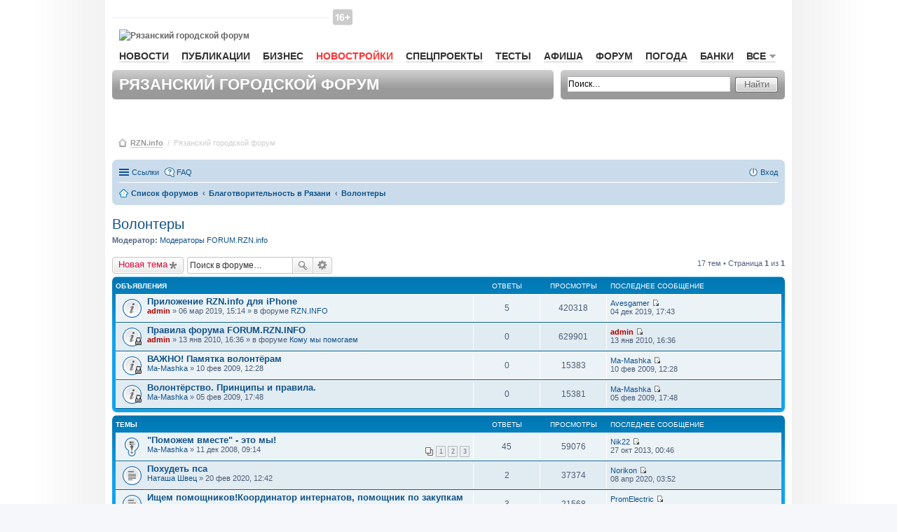

--- FILE ---
content_type: text/html; charset=UTF-8
request_url: https://forum.rzn.info/viewforum.php?f=77&sid=636790f9d8b7316f7d9ade109b326439
body_size: 14486
content:
<!DOCTYPE html>
<html dir="ltr" lang="ru">
    <head>
        <meta charset="utf-8" />
        <meta name="viewport" content="width=device-width, initial-scale=1" />
        
        <title>Волонтеры - Рязанский городской форум RZN.info</title>

                <link rel="alternate" type="application/atom+xml" title="Канал - Рязанский городской форум RZN.info" href="http://forum.rzn.info/feed.php">                <link rel="alternate" type="application/atom+xml" title="Канал - Все форумы" href="http://forum.rzn.info/feed.php?mode=forums">        <link rel="alternate" type="application/atom+xml" title="Канал - Новые темы" href="http://forum.rzn.info/feed.php?mode=topics">        <link rel="alternate" type="application/atom+xml" title="Канал - Активные темы" href="http://forum.rzn.info/feed.php?mode=topics_active">        <link rel="alternate" type="application/atom+xml" title="Канал - Форум - Волонтеры" href="http://forum.rzn.info/feed.php?f=77">                        
                <link rel="canonical" href="http://forum.rzn.info/viewforum.php?f=77">
        
        <!--
                phpBB style name: prosilver
                Based on style:   prosilver (this is the default phpBB3 style)
                Original author:  Tom Beddard ( http://www.subBlue.com/ )
                Modified by:
        -->
		<meta name="viewport" content="width=980" >
                <link href="./styles/prosilver/theme/stylesheet.css?assets_version=32" rel="stylesheet">
        <link href="./styles/prosilver/theme/ru/stylesheet.css?assets_version=32" rel="stylesheet">
        <link href="./styles/prosilver/theme/responsive.css?assets_version=32" rel="stylesheet" media="all and (max-width: 700px)">

        
        
        <!--[if lte IE 9]>
                <link href="./styles/prosilver/theme/tweaks.css?assets_version=32" rel="stylesheet">
        <![endif]-->

        
        

        <link href="/styles/rzn/main.css?v1" media="all" rel="stylesheet" type="text/css" />
        <!--[if IE 7]><link href="/styles/rzn/ie7.css" media="screen,projection" rel="stylesheet" type="text/css" /><![endif]-->
        <!--[if IE 7]><link href="/styles/rzn/ie7_work.css" media="screen,projection" rel="stylesheet" type="text/css" /><![endif]-->
        
        <style type="text/css">
            .mainNav__red {
                color: #f33 !important;
                border-bottom: 1px solid rgba(255, 51, 51, 0.2) !important;
            }
            #wrap {
                border: none;
                border-radius: none;
            }
        </style>

    </head>
    <body id="phpbb" class="nojs notouch section-viewforum ltr ">

        
        <div id="wrap">
            <a id="top" name="top" accesskey="t"></a>
            <div id="page-header">
                <div id="rzn-content" class="rzn-content">

                    <div class="banner">

                        <!--/* OpenX Javascript Tag v2.8.7 */-->

                        <script type='text/javascript'><!--//<![CDATA[
                           var m3_u = (location.protocol == 'https:' ? 'https://a.rzn.info/www/delivery/ajs.php' : 'http://a.rzn.info/www/delivery/ajs.php');
                            var m3_r = Math.floor(Math.random() * 99999999999);
                            if (!document.MAX_used)
                                document.MAX_used = ',';
                            document.write("<scr" + "ipt type='text/javascript' src='" + m3_u);
                            document.write("?zoneid=41");
                            document.write('&amp;cb=' + m3_r);
                            if (document.MAX_used != ',')
                                document.write("&amp;exclude=" + document.MAX_used);
                            document.write(document.charset ? '&amp;charset=' + document.charset : (document.characterSet ? '&amp;charset=' + document.characterSet : ''));
                            document.write("&amp;loc=" + escape(window.location));
                            if (document.referrer)
                                document.write("&amp;referer=" + escape(document.referrer));
                            if (document.context)
                                document.write("&context=" + escape(document.context));
                            if (document.mmm_fo)
                                document.write("&amp;mmm_fo=1");
                            document.write("'><\/scr" + "ipt>");
                            //]]>--></script><noscript><a href='http://a.rzn.info/www/delivery/ck.php?n=af6fea44&amp;cb=INSERT_RANDOM_NUMBER_HERE' target='_blank'><img src='http://a.rzn.info/www/delivery/avw.php?zoneid=41&amp;cb=INSERT_RANDOM_NUMBER_HERE&amp;n=af6fea44' border='0' alt='' /></a></noscript>


                    </div>


                    <div id="header">
                        <div id="baner-main-topRight" class="baner">

                            <!--/* OpenX Javascript Tag v2.8.7 */-->
                            <script type='text/javascript'><!--//<![CDATA[
                            var m3_u = (location.protocol == 'https:' ? 'https://a.rzn.info/www/delivery/ajs.php' : 'http://a.rzn.info/www/delivery/ajs.php');
                                var m3_r = Math.floor(Math.random() * 99999999999);
                                if (!document.MAX_used)
                                    document.MAX_used = ',';
                                document.write("<scr" + "ipt type='text/javascript' src='" + m3_u);
                                document.write("?zoneid=33");
                                document.write('&amp;cb=' + m3_r);
                                if (document.MAX_used != ',')
                                    document.write("&amp;exclude=" + document.MAX_used);
                                document.write(document.charset ? '&amp;charset=' + document.charset : (document.characterSet ? '&amp;charset=' + document.characterSet : ''));
                                document.write("&amp;loc=" + escape(window.location));
                                if (document.referrer)
                                    document.write("&amp;referer=" + escape(document.referrer));
                                if (document.context)
                                    document.write("&context=" + escape(document.context));
                                if (document.mmm_fo)
                                    document.write("&amp;mmm_fo=1");
                                document.write("'><\/scr" + "ipt>");
                                //]]>--></script><noscript><a href='http://a.rzn.info/www/delivery/ck.php?n=a3a97f1e&amp;cb=INSERT_RANDOM_NUMBER_HERE' target='_blank'><img src='http://a.rzn.info/www/delivery/avw.php?zoneid=33&amp;cb=INSERT_RANDOM_NUMBER_HERE&amp;n=a3a97f1e' border='0' alt='' /></a></noscript>


                        </div>

                        <div id="loginBar">&nbsp;
                        </div><!-- //#loginBar-->

                        <!--
                                <a class="graphlink" id="logo" href="http://www.rzn.info">Рязань-Инфо</a>
                                <img src="/styles/rzn/img/graph/logo.png" alt="Рязань-Инфо" id="logo-print" />
                        -->
						
						<i class="site-top_age_16"></i>
                        <a href="http://www.rzn.info" id="logo" class="graphlink">
                            <img id="logo-print" alt="Рязанский городской форум" src="https://files.rzn.info/viewfiles/last/www/img/graph/logo.svg" />
                        </a>


                        <div class="clr"></div>

                        <ul id="mainNav">
                            <li><a href="http://www.rzn.info/news/">Новости</a></li>
                            

                            <li><a href="http://www.rzn.info/articles/">Публикации</a></li>
                            <li><a href="http://www.rzn.info/business/">Бизнес</a></li>
							
							<li><a style="color:#f33;" href="https://novostroy.rzn.info/" target="_blank">Новостройки</a></li>
                            <li><a href="http://projects.rzn.info">Спецпроекты</a></li>
							<li><a href="https://www.rzn.info/tests/">Тесты</a></li> 
                            <li><a href="https://afisha.rzn.info/">Афиша</a></li>

                            <li><a href="https://forum.rzn.info/">Форум</a></li>
                            <li><a href="https://www.rzn.info/weather/">Погода</a></li>
                            <li><a href="https://www.rzn.info/banks/">Банки</a></li>
                             



                            <li>
                                <a href="#" name="all" class="mainNavClick">Все<span class="smico marker"></span></a>

                                <div class="shadowed mainNavSecond hide" id="all">
                                    <div class="tongue">
                                        <div class="cornersShadow topLeft"></div>
                                        <div class="cornersShadow topRight"></div>
                                        <div class="top">
                                            <div class="left">
                                                <div class="right">
                                                    <div class="content">Все<span class="smico marker"></span></div>
                                                </div>
                                            </div>
                                        </div>
                                    </div>

                                    <div class="cornersShadow topLeft dummy-left-no"></div>
                                    <div class="cornersShadow topRight dummy-right"></div>                                                    
                                    <!--                                                        
                                                                                            <div class="cornersShadow topLeft dummy-left"></div>
                                                                                            <div class="cornersShadow topRight"></div>
                                    -->
                                    <div class="cornersShadow botLeft"></div>
                                    <div class="cornersShadow botRight"></div>
                                    <div class="top">
                                        <div class="bottom">
                                            <div class="left">
                                                <div class="right">
                                                    <ul class="content">             
							<li><a href="https://sport.rzn.info">Спорт</a></li>                                               
                                                        <li><a target="_blank" href="http://market.rzn.info">Маркет</a></li>
                                                        <li><a href="http://www.rzn.info/instagram/">Instagram</a></li>
                                                        <li><a href="http://www.rzn.info/webcams/">Веб-камеры</a></li>
                                                        <li><a href="http://www.rzn.info/sms/">SMS</a></li>
                                                        <li><a href="http://www.rzn.info/phone/">Телефонный справочник</a></li>
                                                        <li><a href="http://www.rzn.info/transport/">Расписание транспорта</a></li>
                                                        <li><a href="http://iryazan.ru">Рейтинг сайтов</a></li>
                                                        <li><a href="http://www.rzn.info/conference/">Конференции</a></li>
                                                        <li><a href="http://realty.rzn.info">Недвижимость</a></li>
                                                        <li><a href="http://www.rzn.info/company/">Предприятия</a></li>
                                                        <li><a href="https://map.rzn.info">Карта</a></li>                                        
                                                        <li><a href="http://www.rzn.info/all_services/">Все сервисы</a></li>
														<li><a target="_blank" href="http://www.komuchego.ru/">Объявления</a></li> 
                                                    </ul>
                                                </div>
                                            </div>
                                        </div>
                                    </div>
                                </div><!--// #all -->

                            </li>
                        </ul>

                        <!--	Панель заголовка			-->
                        <div class="bar grey header">

                            <div class="corners5 topLeft"></div>
                            <div class="corners5 topRight"></div>
                            <div class="corners5 botLeft"></div>
                            <div class="corners5 botRight"></div>
                            <h1>Рязанский городской форум</h1>
                        </div>

                        <!--	Панель поиска	-->
                        <div class="bar grey search">
                            <div class="corners5 topLeft"></div>
                            <div class="corners5 topRight"></div>
                            <div class="corners5 botLeft"></div>
                            <div class="corners5 botRight"></div>
                            <form class="search" action="./search.php?sid=a9572311ac6ea36be65dddd883ca0e0c" method="post">
                                <div class="field">
                                    <input class="mainpage_search" type="text" name="keywords" title="Ключевые слова" value="Поиск…" onclick="if (this.value == 'Поиск…')
                                                this.value = '';" onblur="if (this.value == '')
                                                            this.value = 'Поиск…';" />
                                </div>

                                <div class="stdBtn left">
                                    <div class="right">
                                        <input type="submit" value="Найти" />
                                    </div>
                                </div>
                            </form>
                        </div>

                    </div>



                    <div id="breadcrumbs">
                        <span class="smico bc"></span>
                        <a href="http://www.rzn.info">RZN.info</a>
                        &nbsp;/&nbsp;
                        <span>Рязанский городской форум</span>



                    </div>


                </div>

                                <div class="navbar" role="navigation">
	<div class="inner">

	<ul id="nav-main" class="linklist bulletin" role="menubar">

		<li id="quick-links" class="small-icon responsive-menu dropdown-container" data-skip-responsive="true">
			<a href="#" class="responsive-menu-link dropdown-trigger">Ссылки</a>
			<div class="dropdown hidden">
				<div class="pointer"><div class="pointer-inner"></div></div>
				<ul class="dropdown-contents" role="menu">
					
											<li class="separator"></li>
																								<li class="small-icon icon-search-unanswered"><a href="./search.php?search_id=unanswered&amp;sid=a9572311ac6ea36be65dddd883ca0e0c" role="menuitem">Сообщения без ответов</a></li>
						<li class="small-icon icon-search-active"><a href="./search.php?search_id=active_topics&amp;sid=a9572311ac6ea36be65dddd883ca0e0c" role="menuitem">Активные темы</a></li>
						<li class="separator"></li>
						<li class="small-icon icon-search"><a href="./search.php?sid=a9572311ac6ea36be65dddd883ca0e0c" role="menuitem">Поиск</a></li>
					
											<li class="separator"></li>
												<li class="small-icon icon-team"><a href="./memberlist.php?mode=team&amp;sid=a9572311ac6ea36be65dddd883ca0e0c" role="menuitem">Наша команда</a></li>										<li class="separator"></li>

									</ul>
			</div>
		</li>

				<li class="small-icon icon-faq" data-skip-responsive="true"><a href="./faq.php?sid=a9572311ac6ea36be65dddd883ca0e0c" rel="help" title="Часто задаваемые вопросы" role="menuitem">FAQ</a></li>
						
			<li class="small-icon icon-logout rightside"  data-skip-responsive="true"><a href="./ucp.php?mode=login&amp;sid=a9572311ac6ea36be65dddd883ca0e0c" title="Вход" accesskey="x" role="menuitem">Вход</a></li>
						</ul>

	<ul id="nav-breadcrumbs" class="linklist navlinks" role="menubar">
						<li class="small-icon icon-home breadcrumbs">
									<span class="crumb" itemtype="http://data-vocabulary.org/Breadcrumb" itemscope=""><a href="./index.php?sid=a9572311ac6ea36be65dddd883ca0e0c" accesskey="h" data-navbar-reference="index" itemprop="url"><span itemprop="title">Список форумов</span></a></span>
											<span class="crumb" itemtype="http://data-vocabulary.org/Breadcrumb" itemscope="" data-forum-id="73"><a href="./viewforum.php?f=73&amp;sid=a9572311ac6ea36be65dddd883ca0e0c" itemprop="url"><span itemprop="title">Благотворительность в Рязани</span></a></span>
															<span class="crumb" itemtype="http://data-vocabulary.org/Breadcrumb" itemscope="" data-forum-id="77"><a href="./viewforum.php?f=77&amp;sid=a9572311ac6ea36be65dddd883ca0e0c" itemprop="url"><span itemprop="title">Волонтеры</span></a></span>
												</li>
		
					<li class="rightside responsive-search" style="display: none;"><a href="./search.php?sid=a9572311ac6ea36be65dddd883ca0e0c" title="Параметры расширенного поиска" role="menuitem">Поиск</a></li>
			</ul>

	</div>
</div>

            </div>

            
            <a id="start_here" class="anchor"></a>
            <div id="page-body" role="main">
                
                <h2 class="forum-title"><a href="./viewforum.php?f=77&amp;sid=a9572311ac6ea36be65dddd883ca0e0c">Волонтеры</a></h2>
<div>
	<!-- NOTE: remove the style="display: none" when you want to have the forum description on the forum body -->
	<div style="display: none !important;">Как стать волонтером. Где требуется ваша помощь.<br /></div>	<p><strong>Модератор:</strong> <a href="./memberlist.php?mode=group&amp;g=6131&amp;sid=a9572311ac6ea36be65dddd883ca0e0c">Модераторы FORUM.RZN.info</a></p></div>



	<div class="action-bar top">

			<div class="buttons">
			
			<a href="./posting.php?mode=post&amp;f=77&amp;sid=a9572311ac6ea36be65dddd883ca0e0c" class="button icon-button post-icon" title="Новая тема">
				Новая тема			</a>

					</div>
	
			<div class="search-box" role="search">
			<form method="get" id="forum-search" action="./search.php?sid=a9572311ac6ea36be65dddd883ca0e0c">
			<fieldset>
				<input class="inputbox search tiny" type="search" name="keywords" id="search_keywords" size="20" placeholder="Поиск в форуме…" />
				<button class="button icon-button search-icon" type="submit" title="Поиск">Поиск</button>
				<a href="./search.php?sid=a9572311ac6ea36be65dddd883ca0e0c" class="button icon-button search-adv-icon" title="Расширенный поиск">Расширенный поиск</a>
				<input type="hidden" name="fid[0]" value="77" />
<input type="hidden" name="sid" value="a9572311ac6ea36be65dddd883ca0e0c" />

			</fieldset>
			</form>
		</div>
	
	<div class="pagination">
				17 тем
					&bull; Страница <strong>1</strong> из <strong>1</strong>
			</div>

	</div>




	
			<div class="forumbg announcement">
		<div class="inner">
		<ul class="topiclist">
			<li class="header">
				<dl class="icon">
					<dt><div class="list-inner">Объявления</div></dt>
					<dd class="posts">Ответы</dd>
					<dd class="views">Просмотры</dd>
					<dd class="lastpost"><span>Последнее сообщение</span></dd>
				</dl>
			</li>
		</ul>
		<ul class="topiclist topics">
	
				<li class="row bg1 global-announce">
						<dl class="icon global_read">
				<dt title="Нет непрочитанных сообщений">
										<div class="list-inner">
												<a href="./viewtopic.php?f=2&amp;t=28265&amp;sid=a9572311ac6ea36be65dddd883ca0e0c" class="topictitle">Приложение RZN.info для iPhone</a>
																		<br />
																		<div class="responsive-show" style="display: none;">
							Последнее сообщение  <a href="./memberlist.php?mode=viewprofile&amp;u=76849&amp;sid=a9572311ac6ea36be65dddd883ca0e0c" class="username">Avesgamer</a> &laquo; <a href="./viewtopic.php?f=2&amp;t=28265&amp;p=591769&amp;sid=a9572311ac6ea36be65dddd883ca0e0c#p591769" title="Перейти к последнему сообщению">04 дек 2019, 17:43</a>
							<br />Добавлено в форуме <a href="./viewforum.php?f=2&amp;sid=a9572311ac6ea36be65dddd883ca0e0c">RZN.INFO</a>						</div>
						<span class="responsive-show left-box" style="display: none;">Ответы: <strong>5</strong></span>						
						
						<div class="responsive-hide">
																					 <a href="./memberlist.php?mode=viewprofile&amp;u=2&amp;sid=a9572311ac6ea36be65dddd883ca0e0c" style="color: #AA0000;" class="username-coloured">admin</a> &raquo; 06 мар 2019, 15:14
							 &raquo; в форуме <a href="./viewforum.php?f=2&amp;sid=a9572311ac6ea36be65dddd883ca0e0c">RZN.INFO</a>						</div>

											</div>
				</dt>
				<dd class="posts">5 <dfn>Ответы</dfn></dd>
				<dd class="views">420318 <dfn>Просмотры</dfn></dd>
				<dd class="lastpost"><span><dfn>Последнее сообщение </dfn> <a href="./memberlist.php?mode=viewprofile&amp;u=76849&amp;sid=a9572311ac6ea36be65dddd883ca0e0c" class="username">Avesgamer</a>
					<a href="./viewtopic.php?f=2&amp;t=28265&amp;p=591769&amp;sid=a9572311ac6ea36be65dddd883ca0e0c#p591769" title="Перейти к последнему сообщению"><span class="imageset icon_topic_latest" title="Перейти к последнему сообщению">Перейти к последнему сообщению</span></a> <br />04 дек 2019, 17:43</span>
				</dd>
			</dl>
					</li>
		
	

	
	
				<li class="row bg2 global-announce">
						<dl class="icon global_read_locked">
				<dt title="Эта тема закрыта, вы не можете редактировать и оставлять сообщения в ней.">
										<div class="list-inner">
												<a href="./viewtopic.php?f=74&amp;t=6947&amp;sid=a9572311ac6ea36be65dddd883ca0e0c" class="topictitle">Правила форума FORUM.RZN.INFO</a>
																		<br />
																		<div class="responsive-show" style="display: none;">
							Последнее сообщение  <a href="./memberlist.php?mode=viewprofile&amp;u=2&amp;sid=a9572311ac6ea36be65dddd883ca0e0c" style="color: #AA0000;" class="username-coloured">admin</a> &laquo; <a href="./viewtopic.php?f=74&amp;t=6947&amp;p=145858&amp;sid=a9572311ac6ea36be65dddd883ca0e0c#p145858" title="Перейти к последнему сообщению">13 янв 2010, 16:36</a>
							<br />Добавлено в форуме <a href="./viewforum.php?f=74&amp;sid=a9572311ac6ea36be65dddd883ca0e0c">Кому мы помогаем</a>						</div>
												
						
						<div class="responsive-hide">
																					 <a href="./memberlist.php?mode=viewprofile&amp;u=2&amp;sid=a9572311ac6ea36be65dddd883ca0e0c" style="color: #AA0000;" class="username-coloured">admin</a> &raquo; 13 янв 2010, 16:36
							 &raquo; в форуме <a href="./viewforum.php?f=74&amp;sid=a9572311ac6ea36be65dddd883ca0e0c">Кому мы помогаем</a>						</div>

											</div>
				</dt>
				<dd class="posts">0 <dfn>Ответы</dfn></dd>
				<dd class="views">629901 <dfn>Просмотры</dfn></dd>
				<dd class="lastpost"><span><dfn>Последнее сообщение </dfn> <a href="./memberlist.php?mode=viewprofile&amp;u=2&amp;sid=a9572311ac6ea36be65dddd883ca0e0c" style="color: #AA0000;" class="username-coloured">admin</a>
					<a href="./viewtopic.php?f=74&amp;t=6947&amp;p=145858&amp;sid=a9572311ac6ea36be65dddd883ca0e0c#p145858" title="Перейти к последнему сообщению"><span class="imageset icon_topic_latest" title="Перейти к последнему сообщению">Перейти к последнему сообщению</span></a> <br />13 янв 2010, 16:36</span>
				</dd>
			</dl>
					</li>
		
	

	
	
				<li class="row bg1 announce">
						<dl class="icon announce_read_locked">
				<dt title="Эта тема закрыта, вы не можете редактировать и оставлять сообщения в ней.">
										<div class="list-inner">
												<a href="./viewtopic.php?f=77&amp;t=4892&amp;sid=a9572311ac6ea36be65dddd883ca0e0c" class="topictitle">ВАЖНО! Памятка волонтёрам</a>
																		<br />
																		<div class="responsive-show" style="display: none;">
							Последнее сообщение  <a href="./memberlist.php?mode=viewprofile&amp;u=401&amp;sid=a9572311ac6ea36be65dddd883ca0e0c" class="username">Ma-Mashka</a> &laquo; <a href="./viewtopic.php?f=77&amp;t=4892&amp;p=77275&amp;sid=a9572311ac6ea36be65dddd883ca0e0c#p77275" title="Перейти к последнему сообщению">10 фев 2009, 12:28</a>
													</div>
												
						
						<div class="responsive-hide">
																					 <a href="./memberlist.php?mode=viewprofile&amp;u=401&amp;sid=a9572311ac6ea36be65dddd883ca0e0c" class="username">Ma-Mashka</a> &raquo; 10 фев 2009, 12:28
													</div>

											</div>
				</dt>
				<dd class="posts">0 <dfn>Ответы</dfn></dd>
				<dd class="views">15383 <dfn>Просмотры</dfn></dd>
				<dd class="lastpost"><span><dfn>Последнее сообщение </dfn> <a href="./memberlist.php?mode=viewprofile&amp;u=401&amp;sid=a9572311ac6ea36be65dddd883ca0e0c" class="username">Ma-Mashka</a>
					<a href="./viewtopic.php?f=77&amp;t=4892&amp;p=77275&amp;sid=a9572311ac6ea36be65dddd883ca0e0c#p77275" title="Перейти к последнему сообщению"><span class="imageset icon_topic_latest" title="Перейти к последнему сообщению">Перейти к последнему сообщению</span></a> <br />10 фев 2009, 12:28</span>
				</dd>
			</dl>
					</li>
		
	

	
	
				<li class="row bg2 announce">
						<dl class="icon announce_read_locked">
				<dt title="Эта тема закрыта, вы не можете редактировать и оставлять сообщения в ней.">
										<div class="list-inner">
												<a href="./viewtopic.php?f=77&amp;t=4863&amp;sid=a9572311ac6ea36be65dddd883ca0e0c" class="topictitle">Волонтёрство. Принципы и правила.</a>
																		<br />
																		<div class="responsive-show" style="display: none;">
							Последнее сообщение  <a href="./memberlist.php?mode=viewprofile&amp;u=401&amp;sid=a9572311ac6ea36be65dddd883ca0e0c" class="username">Ma-Mashka</a> &laquo; <a href="./viewtopic.php?f=77&amp;t=4863&amp;p=76582&amp;sid=a9572311ac6ea36be65dddd883ca0e0c#p76582" title="Перейти к последнему сообщению">05 фев 2009, 17:48</a>
													</div>
												
						
						<div class="responsive-hide">
																					 <a href="./memberlist.php?mode=viewprofile&amp;u=401&amp;sid=a9572311ac6ea36be65dddd883ca0e0c" class="username">Ma-Mashka</a> &raquo; 05 фев 2009, 17:48
													</div>

											</div>
				</dt>
				<dd class="posts">0 <dfn>Ответы</dfn></dd>
				<dd class="views">15381 <dfn>Просмотры</dfn></dd>
				<dd class="lastpost"><span><dfn>Последнее сообщение </dfn> <a href="./memberlist.php?mode=viewprofile&amp;u=401&amp;sid=a9572311ac6ea36be65dddd883ca0e0c" class="username">Ma-Mashka</a>
					<a href="./viewtopic.php?f=77&amp;t=4863&amp;p=76582&amp;sid=a9572311ac6ea36be65dddd883ca0e0c#p76582" title="Перейти к последнему сообщению"><span class="imageset icon_topic_latest" title="Перейти к последнему сообщению">Перейти к последнему сообщению</span></a> <br />05 фев 2009, 17:48</span>
				</dd>
			</dl>
					</li>
		
	

			</ul>
		</div>
	</div>
	
			<div class="forumbg">
		<div class="inner">
		<ul class="topiclist">
			<li class="header">
				<dl class="icon">
					<dt><div class="list-inner">Темы</div></dt>
					<dd class="posts">Ответы</dd>
					<dd class="views">Просмотры</dd>
					<dd class="lastpost"><span>Последнее сообщение</span></dd>
				</dl>
			</li>
		</ul>
		<ul class="topiclist topics">
	
				<li class="row bg1 sticky">
						<dl class="icon sticky_read">
				<dt title="Нет непрочитанных сообщений">
										<div class="list-inner">
												<a href="./viewtopic.php?f=77&amp;t=4630&amp;sid=a9572311ac6ea36be65dddd883ca0e0c" class="topictitle">&quot;Поможем вместе&quot; - это мы!</a>
																		<br />
																		<div class="responsive-show" style="display: none;">
							Последнее сообщение  <a href="./memberlist.php?mode=viewprofile&amp;u=19651&amp;sid=a9572311ac6ea36be65dddd883ca0e0c" class="username">Nik22</a> &laquo; <a href="./viewtopic.php?f=77&amp;t=4630&amp;p=440830&amp;sid=a9572311ac6ea36be65dddd883ca0e0c#p440830" title="Перейти к последнему сообщению">27 окт 2013, 00:46</a>
													</div>
						<span class="responsive-show left-box" style="display: none;">Ответы: <strong>45</strong></span>						
												<div class="pagination">
							<ul>
															<li><a href="./viewtopic.php?f=77&amp;t=4630&amp;sid=a9572311ac6ea36be65dddd883ca0e0c">1</a></li>
																							<li><a href="./viewtopic.php?f=77&amp;t=4630&amp;sid=a9572311ac6ea36be65dddd883ca0e0c&amp;start=20">2</a></li>
																							<li><a href="./viewtopic.php?f=77&amp;t=4630&amp;sid=a9572311ac6ea36be65dddd883ca0e0c&amp;start=40">3</a></li>
																																													</ul>
						</div>
						
						<div class="responsive-hide">
																					 <a href="./memberlist.php?mode=viewprofile&amp;u=401&amp;sid=a9572311ac6ea36be65dddd883ca0e0c" class="username">Ma-Mashka</a> &raquo; 11 дек 2008, 09:14
													</div>

											</div>
				</dt>
				<dd class="posts">45 <dfn>Ответы</dfn></dd>
				<dd class="views">59076 <dfn>Просмотры</dfn></dd>
				<dd class="lastpost"><span><dfn>Последнее сообщение </dfn> <a href="./memberlist.php?mode=viewprofile&amp;u=19651&amp;sid=a9572311ac6ea36be65dddd883ca0e0c" class="username">Nik22</a>
					<a href="./viewtopic.php?f=77&amp;t=4630&amp;p=440830&amp;sid=a9572311ac6ea36be65dddd883ca0e0c#p440830" title="Перейти к последнему сообщению"><span class="imageset icon_topic_latest" title="Перейти к последнему сообщению">Перейти к последнему сообщению</span></a> <br />27 окт 2013, 00:46</span>
				</dd>
			</dl>
					</li>
		
	

	
	
				<li class="row bg2">
						<dl class="icon topic_read">
				<dt title="Нет непрочитанных сообщений">
										<div class="list-inner">
												<a href="./viewtopic.php?f=77&amp;t=30006&amp;sid=a9572311ac6ea36be65dddd883ca0e0c" class="topictitle">Похудеть пса</a>
																		<br />
																		<div class="responsive-show" style="display: none;">
							Последнее сообщение  <a href="./memberlist.php?mode=viewprofile&amp;u=29218&amp;sid=a9572311ac6ea36be65dddd883ca0e0c" class="username">Norikon</a> &laquo; <a href="./viewtopic.php?f=77&amp;t=30006&amp;p=592905&amp;sid=a9572311ac6ea36be65dddd883ca0e0c#p592905" title="Перейти к последнему сообщению">08 апр 2020, 03:52</a>
													</div>
						<span class="responsive-show left-box" style="display: none;">Ответы: <strong>2</strong></span>						
						
						<div class="responsive-hide">
																					 <a href="./memberlist.php?mode=viewprofile&amp;u=76360&amp;sid=a9572311ac6ea36be65dddd883ca0e0c" class="username">Наташа Швец</a> &raquo; 20 фев 2020, 12:42
													</div>

											</div>
				</dt>
				<dd class="posts">2 <dfn>Ответы</dfn></dd>
				<dd class="views">37374 <dfn>Просмотры</dfn></dd>
				<dd class="lastpost"><span><dfn>Последнее сообщение </dfn> <a href="./memberlist.php?mode=viewprofile&amp;u=29218&amp;sid=a9572311ac6ea36be65dddd883ca0e0c" class="username">Norikon</a>
					<a href="./viewtopic.php?f=77&amp;t=30006&amp;p=592905&amp;sid=a9572311ac6ea36be65dddd883ca0e0c#p592905" title="Перейти к последнему сообщению"><span class="imageset icon_topic_latest" title="Перейти к последнему сообщению">Перейти к последнему сообщению</span></a> <br />08 апр 2020, 03:52</span>
				</dd>
			</dl>
					</li>
		
	

	
	
				<li class="row bg1">
						<dl class="icon topic_read">
				<dt title="Нет непрочитанных сообщений">
										<div class="list-inner">
												<a href="./viewtopic.php?f=77&amp;t=12708&amp;sid=a9572311ac6ea36be65dddd883ca0e0c" class="topictitle">Ищем помощников!Координатор интернатов, помощник по закупкам</a>
																		<br />
																		<div class="responsive-show" style="display: none;">
							Последнее сообщение  <a href="./memberlist.php?mode=viewprofile&amp;u=41953&amp;sid=a9572311ac6ea36be65dddd883ca0e0c" class="username">PromElectric</a> &laquo; <a href="./viewtopic.php?f=77&amp;t=12708&amp;p=591850&amp;sid=a9572311ac6ea36be65dddd883ca0e0c#p591850" title="Перейти к последнему сообщению">12 дек 2019, 23:41</a>
													</div>
						<span class="responsive-show left-box" style="display: none;">Ответы: <strong>3</strong></span>						
						
						<div class="responsive-hide">
																					 <a href="./memberlist.php?mode=viewprofile&amp;u=6785&amp;sid=a9572311ac6ea36be65dddd883ca0e0c" class="username">tochka</a> &raquo; 08 ноя 2011, 16:42
													</div>

											</div>
				</dt>
				<dd class="posts">3 <dfn>Ответы</dfn></dd>
				<dd class="views">21568 <dfn>Просмотры</dfn></dd>
				<dd class="lastpost"><span><dfn>Последнее сообщение </dfn> <a href="./memberlist.php?mode=viewprofile&amp;u=41953&amp;sid=a9572311ac6ea36be65dddd883ca0e0c" class="username">PromElectric</a>
					<a href="./viewtopic.php?f=77&amp;t=12708&amp;p=591850&amp;sid=a9572311ac6ea36be65dddd883ca0e0c#p591850" title="Перейти к последнему сообщению"><span class="imageset icon_topic_latest" title="Перейти к последнему сообщению">Перейти к последнему сообщению</span></a> <br />12 дек 2019, 23:41</span>
				</dd>
			</dl>
					</li>
		
	

	
	
				<li class="row bg2">
						<dl class="icon topic_read">
				<dt title="Нет непрочитанных сообщений">
										<div class="list-inner">
												<a href="./viewtopic.php?f=77&amp;t=4689&amp;sid=a9572311ac6ea36be65dddd883ca0e0c" class="topictitle">Как общаться с детьми в доме ребенка</a>
																		<br />
																		<div class="responsive-show" style="display: none;">
							Последнее сообщение  <a href="./memberlist.php?mode=viewprofile&amp;u=41953&amp;sid=a9572311ac6ea36be65dddd883ca0e0c" class="username">PromElectric</a> &laquo; <a href="./viewtopic.php?f=77&amp;t=4689&amp;p=591839&amp;sid=a9572311ac6ea36be65dddd883ca0e0c#p591839" title="Перейти к последнему сообщению">12 дек 2019, 08:36</a>
													</div>
						<span class="responsive-show left-box" style="display: none;">Ответы: <strong>5</strong></span>						
						
						<div class="responsive-hide">
																					 <a href="./memberlist.php?mode=viewprofile&amp;u=6785&amp;sid=a9572311ac6ea36be65dddd883ca0e0c" class="username">tochka</a> &raquo; 31 дек 2008, 12:40
													</div>

											</div>
				</dt>
				<dd class="posts">5 <dfn>Ответы</dfn></dd>
				<dd class="views">23142 <dfn>Просмотры</dfn></dd>
				<dd class="lastpost"><span><dfn>Последнее сообщение </dfn> <a href="./memberlist.php?mode=viewprofile&amp;u=41953&amp;sid=a9572311ac6ea36be65dddd883ca0e0c" class="username">PromElectric</a>
					<a href="./viewtopic.php?f=77&amp;t=4689&amp;p=591839&amp;sid=a9572311ac6ea36be65dddd883ca0e0c#p591839" title="Перейти к последнему сообщению"><span class="imageset icon_topic_latest" title="Перейти к последнему сообщению">Перейти к последнему сообщению</span></a> <br />12 дек 2019, 08:36</span>
				</dd>
			</dl>
					</li>
		
	

	
	
				<li class="row bg1">
						<dl class="icon topic_read">
				<dt title="Нет непрочитанных сообщений">
										<div class="list-inner">
												<a href="./viewtopic.php?f=77&amp;t=4813&amp;sid=a9572311ac6ea36be65dddd883ca0e0c" class="topictitle">Все виды волонтерской помощи</a>
																		<br />
																		<div class="responsive-show" style="display: none;">
							Последнее сообщение  <a href="./memberlist.php?mode=viewprofile&amp;u=41953&amp;sid=a9572311ac6ea36be65dddd883ca0e0c" class="username">PromElectric</a> &laquo; <a href="./viewtopic.php?f=77&amp;t=4813&amp;p=591304&amp;sid=a9572311ac6ea36be65dddd883ca0e0c#p591304" title="Перейти к последнему сообщению">23 окт 2019, 15:27</a>
													</div>
						<span class="responsive-show left-box" style="display: none;">Ответы: <strong>15</strong></span>						
						
						<div class="responsive-hide">
																					 <a href="./memberlist.php?mode=viewprofile&amp;u=6785&amp;sid=a9572311ac6ea36be65dddd883ca0e0c" class="username">tochka</a> &raquo; 29 янв 2009, 11:01
													</div>

											</div>
				</dt>
				<dd class="posts">15 <dfn>Ответы</dfn></dd>
				<dd class="views">32233 <dfn>Просмотры</dfn></dd>
				<dd class="lastpost"><span><dfn>Последнее сообщение </dfn> <a href="./memberlist.php?mode=viewprofile&amp;u=41953&amp;sid=a9572311ac6ea36be65dddd883ca0e0c" class="username">PromElectric</a>
					<a href="./viewtopic.php?f=77&amp;t=4813&amp;p=591304&amp;sid=a9572311ac6ea36be65dddd883ca0e0c#p591304" title="Перейти к последнему сообщению"><span class="imageset icon_topic_latest" title="Перейти к последнему сообщению">Перейти к последнему сообщению</span></a> <br />23 окт 2019, 15:27</span>
				</dd>
			</dl>
					</li>
		
	

	
	
				<li class="row bg2">
						<dl class="icon topic_read">
				<dt title="Нет непрочитанных сообщений">
										<div class="list-inner">
												<a href="./viewtopic.php?f=77&amp;t=4893&amp;sid=a9572311ac6ea36be65dddd883ca0e0c" class="topictitle">Почему люди работают бесплатно?</a>
																		<br />
																		<div class="responsive-show" style="display: none;">
							Последнее сообщение  <a href="./memberlist.php?mode=viewprofile&amp;u=41953&amp;sid=a9572311ac6ea36be65dddd883ca0e0c" class="username">PromElectric</a> &laquo; <a href="./viewtopic.php?f=77&amp;t=4893&amp;p=590395&amp;sid=a9572311ac6ea36be65dddd883ca0e0c#p590395" title="Перейти к последнему сообщению">24 авг 2019, 07:01</a>
													</div>
						<span class="responsive-show left-box" style="display: none;">Ответы: <strong>1</strong></span>						
						
						<div class="responsive-hide">
																					 <a href="./memberlist.php?mode=viewprofile&amp;u=401&amp;sid=a9572311ac6ea36be65dddd883ca0e0c" class="username">Ma-Mashka</a> &raquo; 10 фев 2009, 12:32
													</div>

											</div>
				</dt>
				<dd class="posts">1 <dfn>Ответы</dfn></dd>
				<dd class="views">22744 <dfn>Просмотры</dfn></dd>
				<dd class="lastpost"><span><dfn>Последнее сообщение </dfn> <a href="./memberlist.php?mode=viewprofile&amp;u=41953&amp;sid=a9572311ac6ea36be65dddd883ca0e0c" class="username">PromElectric</a>
					<a href="./viewtopic.php?f=77&amp;t=4893&amp;p=590395&amp;sid=a9572311ac6ea36be65dddd883ca0e0c#p590395" title="Перейти к последнему сообщению"><span class="imageset icon_topic_latest" title="Перейти к последнему сообщению">Перейти к последнему сообщению</span></a> <br />24 авг 2019, 07:01</span>
				</dd>
			</dl>
					</li>
		
	

	
	
				<li class="row bg1">
						<dl class="icon topic_read_hot">
				<dt title="Нет непрочитанных сообщений">
										<div class="list-inner">
												<a href="./viewtopic.php?f=77&amp;t=19192&amp;sid=a9572311ac6ea36be65dddd883ca0e0c" class="topictitle">НУЖНА ПОМОЩЬ</a>
																		<br />
																		<div class="responsive-show" style="display: none;">
							Последнее сообщение  <a href="./memberlist.php?mode=viewprofile&amp;u=41953&amp;sid=a9572311ac6ea36be65dddd883ca0e0c" class="username">PromElectric</a> &laquo; <a href="./viewtopic.php?f=77&amp;t=19192&amp;p=590281&amp;sid=a9572311ac6ea36be65dddd883ca0e0c#p590281" title="Перейти к последнему сообщению">18 авг 2019, 23:06</a>
													</div>
						<span class="responsive-show left-box" style="display: none;">Ответы: <strong>30</strong></span>						
												<div class="pagination">
							<ul>
															<li><a href="./viewtopic.php?f=77&amp;t=19192&amp;sid=a9572311ac6ea36be65dddd883ca0e0c">1</a></li>
																							<li><a href="./viewtopic.php?f=77&amp;t=19192&amp;sid=a9572311ac6ea36be65dddd883ca0e0c&amp;start=20">2</a></li>
																																													</ul>
						</div>
						
						<div class="responsive-hide">
														<span class="imageset icon_topic_attach" title="Вложения">Вложения</span> 							 <a href="./memberlist.php?mode=viewprofile&amp;u=26710&amp;sid=a9572311ac6ea36be65dddd883ca0e0c" class="username">Люля</a> &raquo; 13 фев 2015, 20:11
													</div>

											</div>
				</dt>
				<dd class="posts">30 <dfn>Ответы</dfn></dd>
				<dd class="views">41019 <dfn>Просмотры</dfn></dd>
				<dd class="lastpost"><span><dfn>Последнее сообщение </dfn> <a href="./memberlist.php?mode=viewprofile&amp;u=41953&amp;sid=a9572311ac6ea36be65dddd883ca0e0c" class="username">PromElectric</a>
					<a href="./viewtopic.php?f=77&amp;t=19192&amp;p=590281&amp;sid=a9572311ac6ea36be65dddd883ca0e0c#p590281" title="Перейти к последнему сообщению"><span class="imageset icon_topic_latest" title="Перейти к последнему сообщению">Перейти к последнему сообщению</span></a> <br />18 авг 2019, 23:06</span>
				</dd>
			</dl>
					</li>
		
	

	
	
				<li class="row bg2">
						<dl class="icon topic_read">
				<dt title="Нет непрочитанных сообщений">
										<div class="list-inner">
												<a href="./viewtopic.php?f=77&amp;t=5958&amp;sid=a9572311ac6ea36be65dddd883ca0e0c" class="topictitle">Приносят ли волонтеры пользу детям или развращают их</a>
																		<br />
																		<div class="responsive-show" style="display: none;">
							Последнее сообщение  <a href="./memberlist.php?mode=viewprofile&amp;u=29711&amp;sid=a9572311ac6ea36be65dddd883ca0e0c" class="username">Carelonel12</a> &laquo; <a href="./viewtopic.php?f=77&amp;t=5958&amp;p=556533&amp;sid=a9572311ac6ea36be65dddd883ca0e0c#p556533" title="Перейти к последнему сообщению">01 авг 2016, 20:27</a>
													</div>
						<span class="responsive-show left-box" style="display: none;">Ответы: <strong>6</strong></span>						
						
						<div class="responsive-hide">
																					 <a href="./memberlist.php?mode=viewprofile&amp;u=6785&amp;sid=a9572311ac6ea36be65dddd883ca0e0c" class="username">tochka</a> &raquo; 15 авг 2009, 09:50
													</div>

											</div>
				</dt>
				<dd class="posts">6 <dfn>Ответы</dfn></dd>
				<dd class="views">29735 <dfn>Просмотры</dfn></dd>
				<dd class="lastpost"><span><dfn>Последнее сообщение </dfn> <a href="./memberlist.php?mode=viewprofile&amp;u=29711&amp;sid=a9572311ac6ea36be65dddd883ca0e0c" class="username">Carelonel12</a>
					<a href="./viewtopic.php?f=77&amp;t=5958&amp;p=556533&amp;sid=a9572311ac6ea36be65dddd883ca0e0c#p556533" title="Перейти к последнему сообщению"><span class="imageset icon_topic_latest" title="Перейти к последнему сообщению">Перейти к последнему сообщению</span></a> <br />01 авг 2016, 20:27</span>
				</dd>
			</dl>
					</li>
		
	

	
	
				<li class="row bg1">
						<dl class="icon topic_read_hot">
				<dt title="Нет непрочитанных сообщений">
										<div class="list-inner">
												<a href="./viewtopic.php?f=77&amp;t=4988&amp;sid=a9572311ac6ea36be65dddd883ca0e0c" class="topictitle">Статья. Очень рекомендую.</a>
																		<br />
																		<div class="responsive-show" style="display: none;">
							Последнее сообщение  <a href="./memberlist.php?mode=viewprofile&amp;u=29711&amp;sid=a9572311ac6ea36be65dddd883ca0e0c" class="username">Carelonel12</a> &laquo; <a href="./viewtopic.php?f=77&amp;t=4988&amp;p=556531&amp;sid=a9572311ac6ea36be65dddd883ca0e0c#p556531" title="Перейти к последнему сообщению">01 авг 2016, 20:21</a>
													</div>
						<span class="responsive-show left-box" style="display: none;">Ответы: <strong>30</strong></span>						
												<div class="pagination">
							<ul>
															<li><a href="./viewtopic.php?f=77&amp;t=4988&amp;sid=a9572311ac6ea36be65dddd883ca0e0c">1</a></li>
																							<li><a href="./viewtopic.php?f=77&amp;t=4988&amp;sid=a9572311ac6ea36be65dddd883ca0e0c&amp;start=20">2</a></li>
																																													</ul>
						</div>
						
						<div class="responsive-hide">
																					 <a href="./memberlist.php?mode=viewprofile&amp;u=401&amp;sid=a9572311ac6ea36be65dddd883ca0e0c" class="username">Ma-Mashka</a> &raquo; 27 фев 2009, 16:27
													</div>

											</div>
				</dt>
				<dd class="posts">30 <dfn>Ответы</dfn></dd>
				<dd class="views">47393 <dfn>Просмотры</dfn></dd>
				<dd class="lastpost"><span><dfn>Последнее сообщение </dfn> <a href="./memberlist.php?mode=viewprofile&amp;u=29711&amp;sid=a9572311ac6ea36be65dddd883ca0e0c" class="username">Carelonel12</a>
					<a href="./viewtopic.php?f=77&amp;t=4988&amp;p=556531&amp;sid=a9572311ac6ea36be65dddd883ca0e0c#p556531" title="Перейти к последнему сообщению"><span class="imageset icon_topic_latest" title="Перейти к последнему сообщению">Перейти к последнему сообщению</span></a> <br />01 авг 2016, 20:21</span>
				</dd>
			</dl>
					</li>
		
	

	
	
				<li class="row bg2">
						<dl class="icon topic_read">
				<dt title="Нет непрочитанных сообщений">
										<div class="list-inner">
												<a href="./viewtopic.php?f=77&amp;t=16079&amp;sid=a9572311ac6ea36be65dddd883ca0e0c" class="topictitle">Нужна ВАША помощь!</a>
																		<br />
																		<div class="responsive-show" style="display: none;">
							Последнее сообщение  <a href="./memberlist.php?mode=viewprofile&amp;u=22648&amp;sid=a9572311ac6ea36be65dddd883ca0e0c" class="username">Чуча</a> &laquo; <a href="./viewtopic.php?f=77&amp;t=16079&amp;p=424122&amp;sid=a9572311ac6ea36be65dddd883ca0e0c#p424122" title="Перейти к последнему сообщению">29 июн 2013, 19:15</a>
													</div>
						<span class="responsive-show left-box" style="display: none;">Ответы: <strong>21</strong></span>						
												<div class="pagination">
							<ul>
															<li><a href="./viewtopic.php?f=77&amp;t=16079&amp;sid=a9572311ac6ea36be65dddd883ca0e0c">1</a></li>
																							<li><a href="./viewtopic.php?f=77&amp;t=16079&amp;sid=a9572311ac6ea36be65dddd883ca0e0c&amp;start=20">2</a></li>
																																													</ul>
						</div>
						
						<div class="responsive-hide">
														<span class="imageset icon_topic_attach" title="Вложения">Вложения</span> 							 <a href="./memberlist.php?mode=viewprofile&amp;u=22648&amp;sid=a9572311ac6ea36be65dddd883ca0e0c" class="username">Чуча</a> &raquo; 26 май 2013, 15:42
													</div>

											</div>
				</dt>
				<dd class="posts">21 <dfn>Ответы</dfn></dd>
				<dd class="views">35816 <dfn>Просмотры</dfn></dd>
				<dd class="lastpost"><span><dfn>Последнее сообщение </dfn> <a href="./memberlist.php?mode=viewprofile&amp;u=22648&amp;sid=a9572311ac6ea36be65dddd883ca0e0c" class="username">Чуча</a>
					<a href="./viewtopic.php?f=77&amp;t=16079&amp;p=424122&amp;sid=a9572311ac6ea36be65dddd883ca0e0c#p424122" title="Перейти к последнему сообщению"><span class="imageset icon_topic_latest" title="Перейти к последнему сообщению">Перейти к последнему сообщению</span></a> <br />29 июн 2013, 19:15</span>
				</dd>
			</dl>
					</li>
		
	

	
	
				<li class="row bg1">
						<dl class="icon topic_read">
				<dt title="Нет непрочитанных сообщений">
										<div class="list-inner">
												<a href="./viewtopic.php?f=77&amp;t=12687&amp;sid=a9572311ac6ea36be65dddd883ca0e0c" class="topictitle">Благотворительность и цинизм</a>
																		<br />
																		<div class="responsive-show" style="display: none;">
							Последнее сообщение  <a href="./memberlist.php?mode=viewprofile&amp;u=10034&amp;sid=a9572311ac6ea36be65dddd883ca0e0c" class="username">StR</a> &laquo; <a href="./viewtopic.php?f=77&amp;t=12687&amp;p=328442&amp;sid=a9572311ac6ea36be65dddd883ca0e0c#p328442" title="Перейти к последнему сообщению">22 ноя 2011, 17:42</a>
													</div>
						<span class="responsive-show left-box" style="display: none;">Ответы: <strong>5</strong></span>						
						
						<div class="responsive-hide">
																					 <a href="./memberlist.php?mode=viewprofile&amp;u=6785&amp;sid=a9572311ac6ea36be65dddd883ca0e0c" class="username">tochka</a> &raquo; 05 ноя 2011, 13:03
													</div>

											</div>
				</dt>
				<dd class="posts">5 <dfn>Ответы</dfn></dd>
				<dd class="views">22672 <dfn>Просмотры</dfn></dd>
				<dd class="lastpost"><span><dfn>Последнее сообщение </dfn> <a href="./memberlist.php?mode=viewprofile&amp;u=10034&amp;sid=a9572311ac6ea36be65dddd883ca0e0c" class="username">StR</a>
					<a href="./viewtopic.php?f=77&amp;t=12687&amp;p=328442&amp;sid=a9572311ac6ea36be65dddd883ca0e0c#p328442" title="Перейти к последнему сообщению"><span class="imageset icon_topic_latest" title="Перейти к последнему сообщению">Перейти к последнему сообщению</span></a> <br />22 ноя 2011, 17:42</span>
				</dd>
			</dl>
					</li>
		
	

	
	
				<li class="row bg2">
						<dl class="icon topic_read">
				<dt title="Нет непрочитанных сообщений">
										<div class="list-inner">
												<a href="./viewtopic.php?f=77&amp;t=10611&amp;sid=a9572311ac6ea36be65dddd883ca0e0c" class="topictitle">Ищем волонтера, к-рый имеет опыт в создании баннеров</a>
																		<br />
																		<div class="responsive-show" style="display: none;">
							Последнее сообщение  <a href="./memberlist.php?mode=viewprofile&amp;u=6785&amp;sid=a9572311ac6ea36be65dddd883ca0e0c" class="username">tochka</a> &laquo; <a href="./viewtopic.php?f=77&amp;t=10611&amp;p=267414&amp;sid=a9572311ac6ea36be65dddd883ca0e0c#p267414" title="Перейти к последнему сообщению">04 фев 2011, 12:05</a>
													</div>
												
						
						<div class="responsive-hide">
																					 <a href="./memberlist.php?mode=viewprofile&amp;u=6785&amp;sid=a9572311ac6ea36be65dddd883ca0e0c" class="username">tochka</a> &raquo; 04 фев 2011, 12:05
													</div>

											</div>
				</dt>
				<dd class="posts">0 <dfn>Ответы</dfn></dd>
				<dd class="views">19973 <dfn>Просмотры</dfn></dd>
				<dd class="lastpost"><span><dfn>Последнее сообщение </dfn> <a href="./memberlist.php?mode=viewprofile&amp;u=6785&amp;sid=a9572311ac6ea36be65dddd883ca0e0c" class="username">tochka</a>
					<a href="./viewtopic.php?f=77&amp;t=10611&amp;p=267414&amp;sid=a9572311ac6ea36be65dddd883ca0e0c#p267414" title="Перейти к последнему сообщению"><span class="imageset icon_topic_latest" title="Перейти к последнему сообщению">Перейти к последнему сообщению</span></a> <br />04 фев 2011, 12:05</span>
				</dd>
			</dl>
					</li>
		
	

	
	
				<li class="row bg1">
						<dl class="icon topic_read">
				<dt title="Нет непрочитанных сообщений">
										<div class="list-inner">
												<a href="./viewtopic.php?f=77&amp;t=8012&amp;sid=a9572311ac6ea36be65dddd883ca0e0c" class="topictitle">Встреча волонтеров &quot;Поможем вместе&quot;, 5 мая</a>
																		<br />
																		<div class="responsive-show" style="display: none;">
							Последнее сообщение  <a href="./memberlist.php?mode=viewprofile&amp;u=6785&amp;sid=a9572311ac6ea36be65dddd883ca0e0c" class="username">tochka</a> &laquo; <a href="./viewtopic.php?f=77&amp;t=8012&amp;p=179868&amp;sid=a9572311ac6ea36be65dddd883ca0e0c#p179868" title="Перейти к последнему сообщению">28 апр 2010, 15:39</a>
													</div>
												
						
						<div class="responsive-hide">
																					 <a href="./memberlist.php?mode=viewprofile&amp;u=6785&amp;sid=a9572311ac6ea36be65dddd883ca0e0c" class="username">tochka</a> &raquo; 28 апр 2010, 15:39
													</div>

											</div>
				</dt>
				<dd class="posts">0 <dfn>Ответы</dfn></dd>
				<dd class="views">20085 <dfn>Просмотры</dfn></dd>
				<dd class="lastpost"><span><dfn>Последнее сообщение </dfn> <a href="./memberlist.php?mode=viewprofile&amp;u=6785&amp;sid=a9572311ac6ea36be65dddd883ca0e0c" class="username">tochka</a>
					<a href="./viewtopic.php?f=77&amp;t=8012&amp;p=179868&amp;sid=a9572311ac6ea36be65dddd883ca0e0c#p179868" title="Перейти к последнему сообщению"><span class="imageset icon_topic_latest" title="Перейти к последнему сообщению">Перейти к последнему сообщению</span></a> <br />28 апр 2010, 15:39</span>
				</dd>
			</dl>
					</li>
		
	

	
	
				<li class="row bg2">
						<dl class="icon topic_read">
				<dt title="Нет непрочитанных сообщений">
										<div class="list-inner">
												<a href="./viewtopic.php?f=77&amp;t=6677&amp;sid=a9572311ac6ea36be65dddd883ca0e0c" class="topictitle">Нужны волонтеры для раздачи листовок! Очень!</a>
																		<br />
																		<div class="responsive-show" style="display: none;">
							Последнее сообщение  <a href="./memberlist.php?mode=viewprofile&amp;u=10633&amp;sid=a9572311ac6ea36be65dddd883ca0e0c" class="username">Овняшка</a> &laquo; <a href="./viewtopic.php?f=77&amp;t=6677&amp;p=138889&amp;sid=a9572311ac6ea36be65dddd883ca0e0c#p138889" title="Перейти к последнему сообщению">06 дек 2009, 01:07</a>
													</div>
						<span class="responsive-show left-box" style="display: none;">Ответы: <strong>3</strong></span>						
						
						<div class="responsive-hide">
																					 <a href="./memberlist.php?mode=viewprofile&amp;u=6785&amp;sid=a9572311ac6ea36be65dddd883ca0e0c" class="username">tochka</a> &raquo; 03 дек 2009, 21:45
													</div>

											</div>
				</dt>
				<dd class="posts">3 <dfn>Ответы</dfn></dd>
				<dd class="views">22530 <dfn>Просмотры</dfn></dd>
				<dd class="lastpost"><span><dfn>Последнее сообщение </dfn> <a href="./memberlist.php?mode=viewprofile&amp;u=10633&amp;sid=a9572311ac6ea36be65dddd883ca0e0c" class="username">Овняшка</a>
					<a href="./viewtopic.php?f=77&amp;t=6677&amp;p=138889&amp;sid=a9572311ac6ea36be65dddd883ca0e0c#p138889" title="Перейти к последнему сообщению"><span class="imageset icon_topic_latest" title="Перейти к последнему сообщению">Перейти к последнему сообщению</span></a> <br />06 дек 2009, 01:07</span>
				</dd>
			</dl>
					</li>
		
	

	
	
				<li class="row bg1">
						<dl class="icon topic_read">
				<dt title="Нет непрочитанных сообщений">
										<div class="list-inner">
												<a href="./viewtopic.php?f=77&amp;t=6232&amp;sid=a9572311ac6ea36be65dddd883ca0e0c" class="topictitle">&quot;Вверх по лестнице, ведущей вниз&quot;</a>
																		<br />
																		<div class="responsive-show" style="display: none;">
							Последнее сообщение  <a href="./memberlist.php?mode=viewprofile&amp;u=6785&amp;sid=a9572311ac6ea36be65dddd883ca0e0c" class="username">tochka</a> &laquo; <a href="./viewtopic.php?f=77&amp;t=6232&amp;p=118588&amp;sid=a9572311ac6ea36be65dddd883ca0e0c#p118588" title="Перейти к последнему сообщению">28 сен 2009, 01:27</a>
													</div>
						<span class="responsive-show left-box" style="display: none;">Ответы: <strong>5</strong></span>						
						
						<div class="responsive-hide">
																					 <a href="./memberlist.php?mode=viewprofile&amp;u=6785&amp;sid=a9572311ac6ea36be65dddd883ca0e0c" class="username">tochka</a> &raquo; 27 сен 2009, 23:46
													</div>

											</div>
				</dt>
				<dd class="posts">5 <dfn>Ответы</dfn></dd>
				<dd class="views">23308 <dfn>Просмотры</dfn></dd>
				<dd class="lastpost"><span><dfn>Последнее сообщение </dfn> <a href="./memberlist.php?mode=viewprofile&amp;u=6785&amp;sid=a9572311ac6ea36be65dddd883ca0e0c" class="username">tochka</a>
					<a href="./viewtopic.php?f=77&amp;t=6232&amp;p=118588&amp;sid=a9572311ac6ea36be65dddd883ca0e0c#p118588" title="Перейти к последнему сообщению"><span class="imageset icon_topic_latest" title="Перейти к последнему сообщению">Перейти к последнему сообщению</span></a> <br />28 сен 2009, 01:27</span>
				</dd>
			</dl>
					</li>
		
	

	
	
				<li class="row bg2">
						<dl class="icon topic_read">
				<dt title="Нет непрочитанных сообщений">
										<div class="list-inner">
												<a href="./viewtopic.php?f=77&amp;t=5011&amp;sid=a9572311ac6ea36be65dddd883ca0e0c" class="topictitle">Некоторые советы перед посещением интерната</a>
																		<br />
																		<div class="responsive-show" style="display: none;">
							Последнее сообщение  <a href="./memberlist.php?mode=viewprofile&amp;u=6785&amp;sid=a9572311ac6ea36be65dddd883ca0e0c" class="username">tochka</a> &laquo; <a href="./viewtopic.php?f=77&amp;t=5011&amp;p=80748&amp;sid=a9572311ac6ea36be65dddd883ca0e0c#p80748" title="Перейти к последнему сообщению">04 мар 2009, 18:03</a>
													</div>
						<span class="responsive-show left-box" style="display: none;">Ответы: <strong>1</strong></span>						
						
						<div class="responsive-hide">
																					 <a href="./memberlist.php?mode=viewprofile&amp;u=6785&amp;sid=a9572311ac6ea36be65dddd883ca0e0c" class="username">tochka</a> &raquo; 04 мар 2009, 17:45
													</div>

											</div>
				</dt>
				<dd class="posts">1 <dfn>Ответы</dfn></dd>
				<dd class="views">21260 <dfn>Просмотры</dfn></dd>
				<dd class="lastpost"><span><dfn>Последнее сообщение </dfn> <a href="./memberlist.php?mode=viewprofile&amp;u=6785&amp;sid=a9572311ac6ea36be65dddd883ca0e0c" class="username">tochka</a>
					<a href="./viewtopic.php?f=77&amp;t=5011&amp;p=80748&amp;sid=a9572311ac6ea36be65dddd883ca0e0c#p80748" title="Перейти к последнему сообщению"><span class="imageset icon_topic_latest" title="Перейти к последнему сообщению">Перейти к последнему сообщению</span></a> <br />04 мар 2009, 18:03</span>
				</dd>
			</dl>
					</li>
		
	

	
	
				<li class="row bg1">
						<dl class="icon topic_read">
				<dt title="Нет непрочитанных сообщений">
										<div class="list-inner">
												<a href="./viewtopic.php?f=77&amp;t=4926&amp;sid=a9572311ac6ea36be65dddd883ca0e0c" class="topictitle">Другая помощь</a>
																		<br />
																		<div class="responsive-show" style="display: none;">
							Последнее сообщение  <a href="./memberlist.php?mode=viewprofile&amp;u=401&amp;sid=a9572311ac6ea36be65dddd883ca0e0c" class="username">Ma-Mashka</a> &laquo; <a href="./viewtopic.php?f=77&amp;t=4926&amp;p=78008&amp;sid=a9572311ac6ea36be65dddd883ca0e0c#p78008" title="Перейти к последнему сообщению">15 фев 2009, 10:59</a>
													</div>
												
						
						<div class="responsive-hide">
																					 <a href="./memberlist.php?mode=viewprofile&amp;u=401&amp;sid=a9572311ac6ea36be65dddd883ca0e0c" class="username">Ma-Mashka</a> &raquo; 15 фев 2009, 10:59
													</div>

											</div>
				</dt>
				<dd class="posts">0 <dfn>Ответы</dfn></dd>
				<dd class="views">20492 <dfn>Просмотры</dfn></dd>
				<dd class="lastpost"><span><dfn>Последнее сообщение </dfn> <a href="./memberlist.php?mode=viewprofile&amp;u=401&amp;sid=a9572311ac6ea36be65dddd883ca0e0c" class="username">Ma-Mashka</a>
					<a href="./viewtopic.php?f=77&amp;t=4926&amp;p=78008&amp;sid=a9572311ac6ea36be65dddd883ca0e0c#p78008" title="Перейти к последнему сообщению"><span class="imageset icon_topic_latest" title="Перейти к последнему сообщению">Перейти к последнему сообщению</span></a> <br />15 фев 2009, 10:59</span>
				</dd>
			</dl>
					</li>
		
				</ul>
		</div>
	</div>
	

	<form method="post" action="./viewforum.php?f=77&amp;sid=a9572311ac6ea36be65dddd883ca0e0c">
		<fieldset class="display-options">
				<label>Показать темы за: <select name="st" id="st"><option value="0" selected="selected">Все темы</option><option value="1">1 день</option><option value="7">7 дней</option><option value="14">2 недели</option><option value="30">1 месяц</option><option value="90">3 месяца</option><option value="180">6 месяцев</option><option value="365">1 год</option></select></label>
			<label>Поле сортировки <select name="sk" id="sk"><option value="a">Автор</option><option value="t" selected="selected">Время размещения</option><option value="r">Ответы</option><option value="s">Заголовок</option><option value="v">Просмотры</option></select></label>
			<label><select name="sd" id="sd"><option value="a">по возрастанию</option><option value="d" selected="selected">по убыванию</option></select></label>
			<input type="submit" name="sort" value="Перейти" class="button2" />
			</fieldset>
	</form>
	<hr />

	<div class="action-bar bottom">
					<div class="buttons">
				
				<a href="./posting.php?mode=post&amp;f=77&amp;sid=a9572311ac6ea36be65dddd883ca0e0c" class="button icon-button post-icon" title="Новая тема">
					Новая тема				</a>

							</div>
		
		<div class="pagination">
						17 тем
							 &bull; Страница <strong>1</strong> из <strong>1</strong>
					</div>
	</div>


	<p class="jumpbox-return"><a href="./index.php?sid=a9572311ac6ea36be65dddd883ca0e0c" class="left-box arrow-left" accesskey="r">Вернуться к списку форумов</a></p>


	<div class="dropdown-container dropdown-container-right dropdown-up dropdown-left dropdown-button-control" id="jumpbox">
		<span title="Перейти" class="dropdown-trigger button dropdown-select">
			Перейти		</span>
		<div class="dropdown hidden">
			<div class="pointer"><div class="pointer-inner"></div></div>
			<ul class="dropdown-contents">
																			<li><a href="./viewforum.php?f=58&amp;sid=a9572311ac6ea36be65dddd883ca0e0c">Портал RZN.INFO</a></li>
																<li>&nbsp; &nbsp;<a href="./viewforum.php?f=2&amp;sid=a9572311ac6ea36be65dddd883ca0e0c">RZN.INFO</a></li>
																<li><a href="./viewforum.php?f=69&amp;sid=a9572311ac6ea36be65dddd883ca0e0c">Новости, политика, экономика, образование, религия</a></li>
																<li>&nbsp; &nbsp;<a href="./viewforum.php?f=9&amp;sid=a9572311ac6ea36be65dddd883ca0e0c">Рязань - политика, экономика, ЖКХ</a></li>
																<li>&nbsp; &nbsp;<a href="./viewforum.php?f=44&amp;sid=a9572311ac6ea36be65dddd883ca0e0c">Новости Рязани на www.rzn.info/news</a></li>
																<li>&nbsp; &nbsp;<a href="./viewforum.php?f=92&amp;sid=a9572311ac6ea36be65dddd883ca0e0c">События в стране и мире</a></li>
																<li>&nbsp; &nbsp;<a href="./viewforum.php?f=43&amp;sid=a9572311ac6ea36be65dddd883ca0e0c">Религия, конфессии</a></li>
																<li>&nbsp; &nbsp;<a href="./viewforum.php?f=32&amp;sid=a9572311ac6ea36be65dddd883ca0e0c">История, события, люди</a></li>
																<li>&nbsp; &nbsp;<a href="./viewforum.php?f=24&amp;sid=a9572311ac6ea36be65dddd883ca0e0c">Образование в Рязани</a></li>
																<li>&nbsp; &nbsp;<a href="./viewforum.php?f=37&amp;sid=a9572311ac6ea36be65dddd883ca0e0c">Медицина и здоровье</a></li>
																<li><a href="./viewforum.php?f=63&amp;sid=a9572311ac6ea36be65dddd883ca0e0c">Автомобильная Рязань - AUTO.rzn.info</a></li>
																<li>&nbsp; &nbsp;<a href="./viewforum.php?f=48&amp;sid=a9572311ac6ea36be65dddd883ca0e0c">Горячие обсуждения</a></li>
																<li>&nbsp; &nbsp;<a href="./viewforum.php?f=65&amp;sid=a9572311ac6ea36be65dddd883ca0e0c">Автомобили и эксплуатация</a></li>
																<li>&nbsp; &nbsp;<a href="./viewforum.php?f=66&amp;sid=a9572311ac6ea36be65dddd883ca0e0c">ГАИ/ПДД/КОАП</a></li>
																<li>&nbsp; &nbsp;<a href="./viewforum.php?f=67&amp;sid=a9572311ac6ea36be65dddd883ca0e0c">Услуги</a></li>
																<li>&nbsp; &nbsp;<a href="./viewforum.php?f=68&amp;sid=a9572311ac6ea36be65dddd883ca0e0c">Эх, дороги…</a></li>
																<li>&nbsp; &nbsp;<a href="./viewforum.php?f=78&amp;sid=a9572311ac6ea36be65dddd883ca0e0c">Автосалоны и сервисы</a></li>
																<li><a href="./viewforum.php?f=79&amp;sid=a9572311ac6ea36be65dddd883ca0e0c">Недвижимость Рязани - REALTY.RZN.info</a></li>
																<li>&nbsp; &nbsp;<a href="./viewforum.php?f=84&amp;sid=a9572311ac6ea36be65dddd883ca0e0c">Агентства недвижимости</a></li>
																<li>&nbsp; &nbsp;<a href="./viewforum.php?f=80&amp;sid=a9572311ac6ea36be65dddd883ca0e0c">Застройщики и новостройки Рязани</a></li>
																<li>&nbsp; &nbsp;<a href="./viewforum.php?f=98&amp;sid=a9572311ac6ea36be65dddd883ca0e0c">Управляющие компании Рязани</a></li>
																<li>&nbsp; &nbsp;<a href="./viewforum.php?f=99&amp;sid=a9572311ac6ea36be65dddd883ca0e0c">Коттеджные поселки Рязани</a></li>
																<li>&nbsp; &nbsp;<a href="./viewforum.php?f=100&amp;sid=a9572311ac6ea36be65dddd883ca0e0c">Частное строительство</a></li>
																<li>&nbsp; &nbsp;<a href="./viewforum.php?f=82&amp;sid=a9572311ac6ea36be65dddd883ca0e0c">Ремонт и отделка помещений</a></li>
																<li>&nbsp; &nbsp;<a href="./viewforum.php?f=83&amp;sid=a9572311ac6ea36be65dddd883ca0e0c">Законодательство в недвижимости</a></li>
																<li>&nbsp; &nbsp;<a href="./viewforum.php?f=81&amp;sid=a9572311ac6ea36be65dddd883ca0e0c">Частные объявления (KomuChego.ru)</a></li>
																<li>&nbsp; &nbsp;<a href="./viewforum.php?f=42&amp;sid=a9572311ac6ea36be65dddd883ca0e0c">Общие вопросы по недвижимости</a></li>
																<li><a href="./viewforum.php?f=70&amp;sid=a9572311ac6ea36be65dddd883ca0e0c">Товары, услуги и сервисы в Рязани</a></li>
																<li>&nbsp; &nbsp;<a href="./viewforum.php?f=96&amp;sid=a9572311ac6ea36be65dddd883ca0e0c">Банковский форум</a></li>
																<li>&nbsp; &nbsp;<a href="./viewforum.php?f=16&amp;sid=a9572311ac6ea36be65dddd883ca0e0c">Интернет в Рязани</a></li>
																<li>&nbsp; &nbsp;<a href="./viewforum.php?f=4&amp;sid=a9572311ac6ea36be65dddd883ca0e0c">Мобильная связь</a></li>
																<li>&nbsp; &nbsp;<a href="./viewforum.php?f=21&amp;sid=a9572311ac6ea36be65dddd883ca0e0c">Прочие товары, услуги, сервисы</a></li>
																<li>&nbsp; &nbsp;<a href="./viewforum.php?f=15&amp;sid=a9572311ac6ea36be65dddd883ca0e0c">Компьютеры, софт</a></li>
																<li>&nbsp; &nbsp;<a href="./viewforum.php?f=97&amp;sid=a9572311ac6ea36be65dddd883ca0e0c">Совместные покупки</a></li>
																<li>&nbsp; &nbsp;<a href="./viewforum.php?f=53&amp;sid=a9572311ac6ea36be65dddd883ca0e0c">Свадьба в Рязани</a></li>
																<li>&nbsp; &nbsp;<a href="./viewforum.php?f=55&amp;sid=a9572311ac6ea36be65dddd883ca0e0c">Работа в Рязани - JOB.RZN.info</a></li>
																<li><a href="./viewforum.php?f=59&amp;sid=a9572311ac6ea36be65dddd883ca0e0c">Природа, отдых, спорт и развлечения в Рязани</a></li>
																<li>&nbsp; &nbsp;<a href="./viewforum.php?f=51&amp;sid=a9572311ac6ea36be65dddd883ca0e0c">Афиша Рязани на AFISHA.rzn.info</a></li>
																<li>&nbsp; &nbsp;<a href="./viewforum.php?f=45&amp;sid=a9572311ac6ea36be65dddd883ca0e0c">Природа, лес, водоемы, Мещера</a></li>
																<li>&nbsp; &nbsp;<a href="./viewforum.php?f=19&amp;sid=a9572311ac6ea36be65dddd883ca0e0c">Развлечения города - КИНО, КОНЦЕРТЫ, РЕСТОРАНЫ, КЛУБЫ, КАФЕ</a></li>
																<li>&nbsp; &nbsp;<a href="./viewforum.php?f=52&amp;sid=a9572311ac6ea36be65dddd883ca0e0c">Туризм и отдых - TOUR.RZN.INFO</a></li>
																<li>&nbsp; &nbsp;<a href="./viewforum.php?f=46&amp;sid=a9572311ac6ea36be65dddd883ca0e0c">Киберспорт</a></li>
																<li>&nbsp; &nbsp;<a href="./viewforum.php?f=47&amp;sid=a9572311ac6ea36be65dddd883ca0e0c">Музыкальные группы Рязани</a></li>
																<li>&nbsp; &nbsp;<a href="./viewforum.php?f=12&amp;sid=a9572311ac6ea36be65dddd883ca0e0c">Спорт</a></li>
																<li>&nbsp; &nbsp;<a href="./viewforum.php?f=94&amp;sid=a9572311ac6ea36be65dddd883ca0e0c">Воздухоплавание и авиация</a></li>
																<li>&nbsp; &nbsp;<a href="./viewforum.php?f=95&amp;sid=a9572311ac6ea36be65dddd883ca0e0c">Мисс Рязань - 2011</a></li>
																<li><a href="./viewforum.php?f=61&amp;sid=a9572311ac6ea36be65dddd883ca0e0c">Свободное общение</a></li>
																<li>&nbsp; &nbsp;<a href="./viewforum.php?f=28&amp;sid=a9572311ac6ea36be65dddd883ca0e0c">Любовь, романтика</a></li>
																<li>&nbsp; &nbsp;<a href="./viewforum.php?f=38&amp;sid=a9572311ac6ea36be65dddd883ca0e0c">Юмор</a></li>
																<li>&nbsp; &nbsp;<a href="./viewforum.php?f=54&amp;sid=a9572311ac6ea36be65dddd883ca0e0c">Для родителей</a></li>
																<li>&nbsp; &nbsp;<a href="./viewforum.php?f=56&amp;sid=a9572311ac6ea36be65dddd883ca0e0c">Между нами, девочками</a></li>
																<li>&nbsp; &nbsp;<a href="./viewforum.php?f=71&amp;sid=a9572311ac6ea36be65dddd883ca0e0c">Хобби</a></li>
																<li>&nbsp; &nbsp;<a href="./viewforum.php?f=39&amp;sid=a9572311ac6ea36be65dddd883ca0e0c">Ссылки</a></li>
																<li>&nbsp; &nbsp;<a href="./viewforum.php?f=88&amp;sid=a9572311ac6ea36be65dddd883ca0e0c">Болталка</a></li>
																<li>&nbsp; &nbsp;<a href="./viewforum.php?f=91&amp;sid=a9572311ac6ea36be65dddd883ca0e0c">Архив</a></li>
																<li><a href="./viewforum.php?f=73&amp;sid=a9572311ac6ea36be65dddd883ca0e0c">Благотворительность в Рязани</a></li>
																<li>&nbsp; &nbsp;<a href="./viewforum.php?f=72&amp;sid=a9572311ac6ea36be65dddd883ca0e0c">Поможем вместе</a></li>
																<li>&nbsp; &nbsp;<a href="./viewforum.php?f=74&amp;sid=a9572311ac6ea36be65dddd883ca0e0c">Кому мы помогаем</a></li>
																<li>&nbsp; &nbsp;<a href="./viewforum.php?f=75&amp;sid=a9572311ac6ea36be65dddd883ca0e0c">Акции и мероприятия</a></li>
																<li>&nbsp; &nbsp;<a href="./viewforum.php?f=76&amp;sid=a9572311ac6ea36be65dddd883ca0e0c">Отчеты</a></li>
																<li>&nbsp; &nbsp;<a href="./viewforum.php?f=90&amp;sid=a9572311ac6ea36be65dddd883ca0e0c">Галерея</a></li>
																<li>&nbsp; &nbsp;<a href="./viewforum.php?f=77&amp;sid=a9572311ac6ea36be65dddd883ca0e0c">Волонтеры</a></li>
																<li>&nbsp; &nbsp;<a href="./viewforum.php?f=87&amp;sid=a9572311ac6ea36be65dddd883ca0e0c">Помощь животным</a></li>
																<li><a href="./viewforum.php?f=60&amp;sid=a9572311ac6ea36be65dddd883ca0e0c">Форумы на профессиональные темы</a></li>
																<li>&nbsp; &nbsp;<a href="./viewforum.php?f=49&amp;sid=a9572311ac6ea36be65dddd883ca0e0c">Web-design</a></li>
																<li>&nbsp; &nbsp;<a href="./viewforum.php?f=57&amp;sid=a9572311ac6ea36be65dddd883ca0e0c">Реклама и Дизайн</a></li>
										</ul>
		</div>
	</div>


	<div class="stat-block online-list">
		<h3>Кто сейчас на конференции</h3>
		<p>Сейчас этот форум просматривают: нет зарегистрированных пользователей и 6 гостей</p>
	</div>

	<div class="stat-block permissions">
		<h3>Права доступа</h3>
		<p>Вы <strong>не можете</strong> начинать темы<br />Вы <strong>не можете</strong> отвечать на сообщения<br />Вы <strong>не можете</strong> редактировать свои сообщения<br />Вы <strong>не можете</strong> удалять свои сообщения<br />Вы <strong>не можете</strong> добавлять вложения<br /></p>
	</div>

</div>


<div id="page-footer" role="contentinfo">

    <table width="100%" cellspacing="0" cellpadding="0" border="0" style="border:1px solid #E5E5E5; margin-top:20px; margin-bottom: 20px">

        <tr>
            <td align=center>
                <div style="padding:20px;">

                    <div class="baner" style="margin:0 auto;">

                        <!--/* OpenX Javascript Tag v2.8.7 */-->
                        <script type='text/javascript'><!--//<![CDATA[
                           var m3_u = (location.protocol == 'https:' ? 'https://a.rzn.info/www/delivery/ajs.php' : 'http://a.rzn.info/www/delivery/ajs.php');
                            var m3_r = Math.floor(Math.random() * 99999999999);
                            if (!document.MAX_used)
                                document.MAX_used = ',';
                            document.write("<scr" + "ipt type='text/javascript' src='" + m3_u);
                            document.write("?zoneid=33");
                            document.write('&amp;cb=' + m3_r);
                            if (document.MAX_used != ',')
                                document.write("&amp;exclude=" + document.MAX_used);
                            document.write(document.charset ? '&amp;charset=' + document.charset : (document.characterSet ? '&amp;charset=' + document.characterSet : ''));
                            document.write("&amp;loc=" + escape(window.location));
                            if (document.referrer)
                                document.write("&amp;referer=" + escape(document.referrer));
                            if (document.context)
                                document.write("&context=" + escape(document.context));
                            if (document.mmm_fo)
                                document.write("&amp;mmm_fo=1");
                            document.write("'><\/scr" + "ipt>");
                            //]]>--></script><noscript><a href='http://a.rzn.info/www/delivery/ck.php?n=a3a97f1e&amp;cb=INSERT_RANDOM_NUMBER_HERE' target='_blank'><img src='http://a.rzn.info/www/delivery/avw.php?zoneid=33&amp;cb=INSERT_RANDOM_NUMBER_HERE&amp;n=a3a97f1e' border='0' alt='' /></a></noscript>


                    </div>

                </div>
            </td>
        </tr>
    </table>

    <div class="navbar" role="navigation">
	<div class="inner">

	<ul id="nav-footer" class="linklist bulletin" role="menubar">
		<li class="small-icon icon-home breadcrumbs">
									<span class="crumb"><a href="./index.php?sid=a9572311ac6ea36be65dddd883ca0e0c" data-navbar-reference="index">Список форумов</a></span>
					</li>
		
				<li class="rightside">Часовой пояс: <abbr title="Европа/Москва">UTC+03:00</abbr></li>
							<li class="small-icon icon-delete-cookies rightside"><a href="./ucp.php?mode=delete_cookies&amp;sid=a9572311ac6ea36be65dddd883ca0e0c" data-ajax="true" data-refresh="true" role="menuitem">Удалить cookies конференции</a></li>
									<li class="small-icon icon-team rightside" data-last-responsive="true"><a href="./memberlist.php?mode=team&amp;sid=a9572311ac6ea36be65dddd883ca0e0c" role="menuitem">Наша команда</a></li>				<li class="small-icon icon-contact rightside" data-last-responsive="true"><a href="./memberlist.php?mode=contactadmin&amp;sid=a9572311ac6ea36be65dddd883ca0e0c" role="menuitem">Связаться с администрацией</a></li>	</ul>

	</div>
</div>

    <div class="copyright">
                Создано на основе <a href="https://www.phpbb.com/">phpBB</a>&reg; Forum Software &copy; phpBB Limited
        <br /><a href='http://www.phpbbguru.net/'>Русская поддержка phpBB</a>                            </div>

    <div id="darkenwrapper" data-ajax-error-title="Ошибка AJAX" data-ajax-error-text="При обработке запроса произошла ошибка." data-ajax-error-text-abort="Запрос прерван пользователем." data-ajax-error-text-timeout="Время запроса истекло; повторите попытку." data-ajax-error-text-parsererror="При выполнении запроса возникла непредвиденная ошибка, и сервер вернул неверный ответ.">
        <div id="darken">&nbsp;</div>
    </div>

    <div id="phpbb_alert" class="phpbb_alert" data-l-err="Ошибка" data-l-timeout-processing-req="Время выполнения запроса истекло.">
        <a href="#" class="alert_close"></a>
        <h3 class="alert_title">&nbsp;</h3><p class="alert_text"></p>
    </div>
    <div id="phpbb_confirm" class="phpbb_alert">
        <a href="#" class="alert_close"></a>
        <div class="alert_text"></div>
    </div>
</div>

</div>

<div>
    <a id="bottom" class="anchor" accesskey="z"></a>
    </div>
<div id="footer">

    <div class="foot-wrap">
        <div class="left">
            <div class="content">

                <a href="http://www.rzn.info/" class="non-border" style="border-bottom: 0px !important">
                    <img alt="Рязанский городской сайт" src="https://files.rzn.info/viewfiles/last/www/img/graph/logo-footer.svg" class="logo-footer">
                </a>

                <div class="row">
                    <p>&copy; 2004&mdash;2016. Все права защищены.</p>
                </div>

                <div class="row">
                    <p>Свидетельство о регистрации СМИ Эл № ФС77-41916, выдано<br> Роскомнадзором 10.09.2010 г.</p>                
                </div>

                <div class="row">                
                    <p>
                        <a class="grLink" href="http://www.rzn.info/law16/">Для пользователей старше 16 лет</a>
                    </p>
                </div>

                <div class="row">
                    <p>Тел.: +7 (4912) 502-402, +7 (495) 760-32-10</p>
                </div>

                <div class="row">
                    <p>Разработка и поддержка — <a href="http://www.amdesign.ru" class="grLink" target="_blank">AMdesign.ru</a></p>
                </div>
                <div class="row noprint">
                    <p>Обнаружив неточность в тексте на данной странице, выделите ее и нажмите Ctrl+Enter.</p>
                </div>
                <div class="row">
                    <p>При любом копировании материалов сайта ссылка (в интернете &mdash; гиперссылка) на источник обязательна.</p>
                </div>
            </div>
        </div><!-- // .left -->
        <div class="right noprint">

            <div class="menu-footer clearfix">

                <div class="span-links">
                    <h4 class="span-links__head">О сайте</h4>
                    <ul class="span-links__inner">
                        <li class="span-links__item">
                            <a class="span-links__link" href="https://www.rzn.info/about/">Что такое RZN.info?</a>
                        </li>
                        <li class="span-links__item">
                            <a class="span-links__link" href="https://www.rzn.info/contacts/">Контакты</a>
                        </li>
                        <li class="span-links__item">
                            <a class="span-links__link" href="https://www.rzn.info/contacts/">Состав редакции</a>
                        </li>
                        <li class="span-links__item">
                            <a class="span-links__link" href="https://www.rzn.info/legal/">Пользовательское соглашение</a>
                        </li>
                        <li class="span-links__item">
                            <a class="span-links__link" href="https://www.rzn.info/all_services/">Все сервисы</a>
                        </li>
                    </ul>
                </div>

                <div class="span-links">
                    <h4 class="span-links__head">Проекты</h4>
                    <ul class="span-links__inner">
                            <li class="span-links__item">
                                <a class="span-links__link" target="_blank" href="https://zagorodom.rzn.info/">Новостройки</a>
                            </li>

                            <li class="span-links__item">
                                <a class="span-links__link" target="_blank" href="https://zagorodom.rzn.info/">Загородное жилье</a>
                            </li>

                            <li class="span-links__item">
                                <a class="span-links__link" target="_blank" href="http://www.komuchego.ru/">Объявления</a>
                            </li>
                            <li class="span-links__item">
                                <a class="span-links__link" target="_blank" href="http://market.rzn.info/">Маркет Рязани</a>
                            </li>
                            <li class="span-links__item">
                                <a class="span-links__link" href="<?php echo $this->url(array(), 'press_index'); ?>">Пресс-центр</a>
                            </li>
                            <li class="span-links__item">
                                <a class="span-links__link" href="<?php echo $this->url(array(), 'podbelka_index'); ?>">Фестиваль «Подбелка»</a>
                            </li>
                            <li class="span-links__item">
                                <a class="span-links__link" target="_blank" href="http://920.rzn.info/">Улицы Рязани</a>
                            </li>
                        </ul>
                </div>

                <div class="span-links">
                    <h4 class="span-links__head">Подписка</h4>
                    <ul class="span-links__inner">
                        <li class="span-links__item">
                            <a class="span-links__link" href="https://www.rzn.info/rss/">RSS</a>
                        </li>
                        <li class="span-links__item">
                            <a class="span-links__link" href="https://twitter.com/rzninfo" target="_blank">Twitter</a>
                        </li>
                        <li class="span-links__item">
                            <a class="span-links__link" href="http://vk.com/rzn_info" target="_blank">ВКонтакте</a>
                        </li>
                        <li class="span-links__item">
                            <a class="span-links__link" href="http://fb.com/rzn.info" target="_blank">Facebook</a>
                        </li>
                        <li class="span-links__item">
							<a class="span-links__link" href="http://instagram.com/rzninfo" target="_blank">Instagram</a>
						</li>
						<li class="span-links__item">
							<a class="span-links__link" href="https://telegram.me/rzninfo_bot">Телеграм</a>
						</li>
						<li class="span-links__item">
							<a class="span-links__link" href="https://passport.rzn.info/mailing/">Рассылка</a>
						</li>
                    </ul>
                </div>

                <div class="span-links">
                    <h4 class="span-links__head">Реклама</h4>
                    <ul class="span-links__inner">
						<!-- <li class="span-links__item">
							<a class="span-links__link" href="http://download.rzn.info/rzn/price/rzn-infographics.pdf">Инфографика</a>
						</li> -->
						<li class="span-links__item">
							<a class="span-links__link" href="https://www.rzn.info/statistics/">Статистика</a>
						</li>
						<li class="span-links__item">
							<a class="span-links__link" href="https://www.rzn.info/advert/"> Условия размещения</a>
						</li>
					</ul>
                </div>

            </div>




            <div class="countersBar">

                <!--LiveInternet logo--><a href="http://www.liveinternet.ru/click" target=_blank><img
                        src="https://counter.yadro.ru/logo?53.6" border=0
                        alt="liveinternet.ru: показано число просмотров и посетителей за 24 часа"
                        width=88 height=31></a>
                <!--/LiveInternet-->


                <span class="yandex-cycounter">
                    <a href="http://www.yandex.ru/cy?base=0&host=www.rzn.info"><img src="https://www.yandex.ru/cycounter?www.rzn.info" width=88 height=31 alt="Яндекс цитирования" border=0></a>
                </span>

               
                <div class="counters-other">

                   <!-- Yandex.Metrika counter -->
					<script type="text/javascript">
						(function (d, w, c) {
							(w[c] = w[c] || []).push(function () {
								try {
									w.yaCounter172802 = new Ya.Metrika({
										id: 172802,
										clickmap: true,
										trackLinks: true,
										accurateTrackBounce: true,
										trackHash: true
									});
								} catch (e) {
								}
							});

							var n = d.getElementsByTagName("script")[0],
									s = d.createElement("script"),
									f = function () {
										n.parentNode.insertBefore(s, n);
									};
							s.type = "text/javascript";
							s.async = true;
							s.src = "https://mc.yandex.ru/metrika/watch.js";

							if (w.opera == "[object Opera]") {
								d.addEventListener("DOMContentLoaded", f, false);
							} else {
								f();
							}
						})(document, window, "yandex_metrika_callbacks");
					</script>
					<noscript><div><img src="https://mc.yandex.ru/watch/172802" style="position:absolute; left:-9999px;" alt="" /></div></noscript>
					<!-- /Yandex.Metrika counter -->


                    <!--LiveInternet counter--><script language="JavaScript"><!--
                        document.write('<img src="https://counter.yadro.ru/hit?r' +
                                escape(document.referrer) + ((typeof (screen) == 'undefined') ? '' :
                                ';s' + screen.width + '*' + screen.height + '*' + (screen.colorDepth ?
                                        screen.colorDepth : screen.pixelDepth)) + ';' + Math.random() +
                                '" width=0 height=0 alt="">')//--></script><!--/LiveInternet-->
                    <!--/noindex-->

                </div>



            </div><!-- //.right -->
        </div><!-- //.foot-wrap -->

        <script type="text/javascript" src="https://files.rzn.info/orphus/orphus.js?v1"></script>
        <a href="http://orphus.ru" id="orphus" target="_blank"  class="non-border" style="border-bottom: 0px !important">
            <img alt="Система Orphus" src="https://files.rzn.info/orphus/orphus.gif" border="0" width="40" height="10" />
        </a>                		</div><!-- //#footer -->

    <script type="text/javascript">
                        (function (i, s, o, g, r, a, m) {
                            i['GoogleAnalyticsObject'] = r;
                            i[r] = i[r] || function () {
                                (i[r].q = i[r].q || []).push(arguments)
                            }, i[r].l = 1 * new Date();
                            a = s.createElement(o),
                                    m = s.getElementsByTagName(o)[0];
                            a.async = 1;
                            a.src = g;
                            m.parentNode.insertBefore(a, m)
                        })(window, document, 'script', '//www.google-analytics.com/analytics.js', 'ga');

                        ga('create', 'UA-159655-1', 'auto');
                        ga('send', 'pageview');
    </script>


    <script type="text/javascript">
        /* <![CDATA[ */
        var google_conversion_id = 966428180;
        var google_custom_params = window.google_tag_params;
        var google_remarketing_only = true;
        /* ]]> */
    </script>
    <script type="text/javascript" src="//www.googleadservices.com/pagead/conversion.js">
    </script>
    <noscript>
    <div style="display:inline;">
        <img height="1" width="1" style="border-style:none;" alt="" src="//googleads.g.doubleclick.net/pagead/viewthroughconversion/966428180/?value=0&amp;guid=ON&amp;script=0"/>
    </div>
    </noscript>
    <script type="text/javascript" src="./assets/javascript/jquery.min.js?assets_version=32"></script>
        <script type="text/javascript" src="./assets/javascript/core.js?assets_version=32"></script>
        
    
        <script type="text/javascript" src="./styles/prosilver/template/forum_fn.js?assets_version=32"></script>

<script type="text/javascript" src="./styles/prosilver/template/ajax.js?assets_version=32"></script>



    
</body>
</html>
